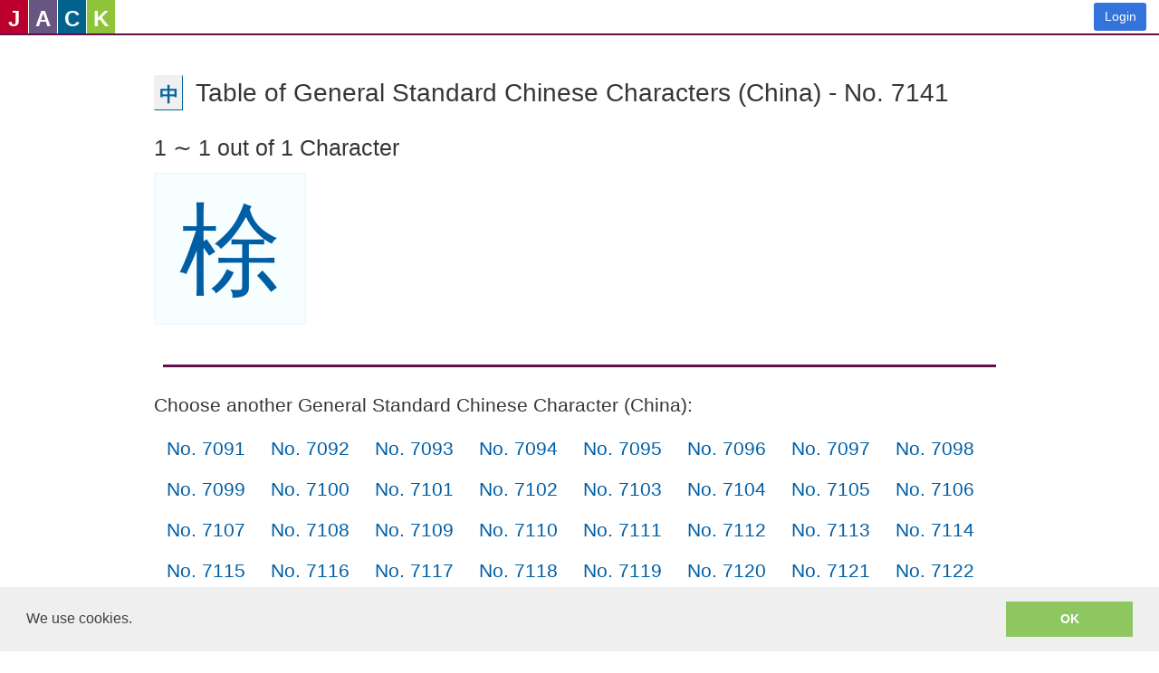

--- FILE ---
content_type: text/html; charset=utf-8
request_url: https://www.google.com/recaptcha/api2/anchor?ar=1&k=6LeO0FwUAAAAAIdsRy0XTqhqmWUTy4ggR5p0aE48&co=aHR0cHM6Ly93d3cuc2F5amFjay5jb206NDQz&hl=en&type=image&v=PoyoqOPhxBO7pBk68S4YbpHZ&theme=light&size=invisible&badge=inline&anchor-ms=20000&execute-ms=30000&cb=ojtcuzllnlv6
body_size: 49282
content:
<!DOCTYPE HTML><html dir="ltr" lang="en"><head><meta http-equiv="Content-Type" content="text/html; charset=UTF-8">
<meta http-equiv="X-UA-Compatible" content="IE=edge">
<title>reCAPTCHA</title>
<style type="text/css">
/* cyrillic-ext */
@font-face {
  font-family: 'Roboto';
  font-style: normal;
  font-weight: 400;
  font-stretch: 100%;
  src: url(//fonts.gstatic.com/s/roboto/v48/KFO7CnqEu92Fr1ME7kSn66aGLdTylUAMa3GUBHMdazTgWw.woff2) format('woff2');
  unicode-range: U+0460-052F, U+1C80-1C8A, U+20B4, U+2DE0-2DFF, U+A640-A69F, U+FE2E-FE2F;
}
/* cyrillic */
@font-face {
  font-family: 'Roboto';
  font-style: normal;
  font-weight: 400;
  font-stretch: 100%;
  src: url(//fonts.gstatic.com/s/roboto/v48/KFO7CnqEu92Fr1ME7kSn66aGLdTylUAMa3iUBHMdazTgWw.woff2) format('woff2');
  unicode-range: U+0301, U+0400-045F, U+0490-0491, U+04B0-04B1, U+2116;
}
/* greek-ext */
@font-face {
  font-family: 'Roboto';
  font-style: normal;
  font-weight: 400;
  font-stretch: 100%;
  src: url(//fonts.gstatic.com/s/roboto/v48/KFO7CnqEu92Fr1ME7kSn66aGLdTylUAMa3CUBHMdazTgWw.woff2) format('woff2');
  unicode-range: U+1F00-1FFF;
}
/* greek */
@font-face {
  font-family: 'Roboto';
  font-style: normal;
  font-weight: 400;
  font-stretch: 100%;
  src: url(//fonts.gstatic.com/s/roboto/v48/KFO7CnqEu92Fr1ME7kSn66aGLdTylUAMa3-UBHMdazTgWw.woff2) format('woff2');
  unicode-range: U+0370-0377, U+037A-037F, U+0384-038A, U+038C, U+038E-03A1, U+03A3-03FF;
}
/* math */
@font-face {
  font-family: 'Roboto';
  font-style: normal;
  font-weight: 400;
  font-stretch: 100%;
  src: url(//fonts.gstatic.com/s/roboto/v48/KFO7CnqEu92Fr1ME7kSn66aGLdTylUAMawCUBHMdazTgWw.woff2) format('woff2');
  unicode-range: U+0302-0303, U+0305, U+0307-0308, U+0310, U+0312, U+0315, U+031A, U+0326-0327, U+032C, U+032F-0330, U+0332-0333, U+0338, U+033A, U+0346, U+034D, U+0391-03A1, U+03A3-03A9, U+03B1-03C9, U+03D1, U+03D5-03D6, U+03F0-03F1, U+03F4-03F5, U+2016-2017, U+2034-2038, U+203C, U+2040, U+2043, U+2047, U+2050, U+2057, U+205F, U+2070-2071, U+2074-208E, U+2090-209C, U+20D0-20DC, U+20E1, U+20E5-20EF, U+2100-2112, U+2114-2115, U+2117-2121, U+2123-214F, U+2190, U+2192, U+2194-21AE, U+21B0-21E5, U+21F1-21F2, U+21F4-2211, U+2213-2214, U+2216-22FF, U+2308-230B, U+2310, U+2319, U+231C-2321, U+2336-237A, U+237C, U+2395, U+239B-23B7, U+23D0, U+23DC-23E1, U+2474-2475, U+25AF, U+25B3, U+25B7, U+25BD, U+25C1, U+25CA, U+25CC, U+25FB, U+266D-266F, U+27C0-27FF, U+2900-2AFF, U+2B0E-2B11, U+2B30-2B4C, U+2BFE, U+3030, U+FF5B, U+FF5D, U+1D400-1D7FF, U+1EE00-1EEFF;
}
/* symbols */
@font-face {
  font-family: 'Roboto';
  font-style: normal;
  font-weight: 400;
  font-stretch: 100%;
  src: url(//fonts.gstatic.com/s/roboto/v48/KFO7CnqEu92Fr1ME7kSn66aGLdTylUAMaxKUBHMdazTgWw.woff2) format('woff2');
  unicode-range: U+0001-000C, U+000E-001F, U+007F-009F, U+20DD-20E0, U+20E2-20E4, U+2150-218F, U+2190, U+2192, U+2194-2199, U+21AF, U+21E6-21F0, U+21F3, U+2218-2219, U+2299, U+22C4-22C6, U+2300-243F, U+2440-244A, U+2460-24FF, U+25A0-27BF, U+2800-28FF, U+2921-2922, U+2981, U+29BF, U+29EB, U+2B00-2BFF, U+4DC0-4DFF, U+FFF9-FFFB, U+10140-1018E, U+10190-1019C, U+101A0, U+101D0-101FD, U+102E0-102FB, U+10E60-10E7E, U+1D2C0-1D2D3, U+1D2E0-1D37F, U+1F000-1F0FF, U+1F100-1F1AD, U+1F1E6-1F1FF, U+1F30D-1F30F, U+1F315, U+1F31C, U+1F31E, U+1F320-1F32C, U+1F336, U+1F378, U+1F37D, U+1F382, U+1F393-1F39F, U+1F3A7-1F3A8, U+1F3AC-1F3AF, U+1F3C2, U+1F3C4-1F3C6, U+1F3CA-1F3CE, U+1F3D4-1F3E0, U+1F3ED, U+1F3F1-1F3F3, U+1F3F5-1F3F7, U+1F408, U+1F415, U+1F41F, U+1F426, U+1F43F, U+1F441-1F442, U+1F444, U+1F446-1F449, U+1F44C-1F44E, U+1F453, U+1F46A, U+1F47D, U+1F4A3, U+1F4B0, U+1F4B3, U+1F4B9, U+1F4BB, U+1F4BF, U+1F4C8-1F4CB, U+1F4D6, U+1F4DA, U+1F4DF, U+1F4E3-1F4E6, U+1F4EA-1F4ED, U+1F4F7, U+1F4F9-1F4FB, U+1F4FD-1F4FE, U+1F503, U+1F507-1F50B, U+1F50D, U+1F512-1F513, U+1F53E-1F54A, U+1F54F-1F5FA, U+1F610, U+1F650-1F67F, U+1F687, U+1F68D, U+1F691, U+1F694, U+1F698, U+1F6AD, U+1F6B2, U+1F6B9-1F6BA, U+1F6BC, U+1F6C6-1F6CF, U+1F6D3-1F6D7, U+1F6E0-1F6EA, U+1F6F0-1F6F3, U+1F6F7-1F6FC, U+1F700-1F7FF, U+1F800-1F80B, U+1F810-1F847, U+1F850-1F859, U+1F860-1F887, U+1F890-1F8AD, U+1F8B0-1F8BB, U+1F8C0-1F8C1, U+1F900-1F90B, U+1F93B, U+1F946, U+1F984, U+1F996, U+1F9E9, U+1FA00-1FA6F, U+1FA70-1FA7C, U+1FA80-1FA89, U+1FA8F-1FAC6, U+1FACE-1FADC, U+1FADF-1FAE9, U+1FAF0-1FAF8, U+1FB00-1FBFF;
}
/* vietnamese */
@font-face {
  font-family: 'Roboto';
  font-style: normal;
  font-weight: 400;
  font-stretch: 100%;
  src: url(//fonts.gstatic.com/s/roboto/v48/KFO7CnqEu92Fr1ME7kSn66aGLdTylUAMa3OUBHMdazTgWw.woff2) format('woff2');
  unicode-range: U+0102-0103, U+0110-0111, U+0128-0129, U+0168-0169, U+01A0-01A1, U+01AF-01B0, U+0300-0301, U+0303-0304, U+0308-0309, U+0323, U+0329, U+1EA0-1EF9, U+20AB;
}
/* latin-ext */
@font-face {
  font-family: 'Roboto';
  font-style: normal;
  font-weight: 400;
  font-stretch: 100%;
  src: url(//fonts.gstatic.com/s/roboto/v48/KFO7CnqEu92Fr1ME7kSn66aGLdTylUAMa3KUBHMdazTgWw.woff2) format('woff2');
  unicode-range: U+0100-02BA, U+02BD-02C5, U+02C7-02CC, U+02CE-02D7, U+02DD-02FF, U+0304, U+0308, U+0329, U+1D00-1DBF, U+1E00-1E9F, U+1EF2-1EFF, U+2020, U+20A0-20AB, U+20AD-20C0, U+2113, U+2C60-2C7F, U+A720-A7FF;
}
/* latin */
@font-face {
  font-family: 'Roboto';
  font-style: normal;
  font-weight: 400;
  font-stretch: 100%;
  src: url(//fonts.gstatic.com/s/roboto/v48/KFO7CnqEu92Fr1ME7kSn66aGLdTylUAMa3yUBHMdazQ.woff2) format('woff2');
  unicode-range: U+0000-00FF, U+0131, U+0152-0153, U+02BB-02BC, U+02C6, U+02DA, U+02DC, U+0304, U+0308, U+0329, U+2000-206F, U+20AC, U+2122, U+2191, U+2193, U+2212, U+2215, U+FEFF, U+FFFD;
}
/* cyrillic-ext */
@font-face {
  font-family: 'Roboto';
  font-style: normal;
  font-weight: 500;
  font-stretch: 100%;
  src: url(//fonts.gstatic.com/s/roboto/v48/KFO7CnqEu92Fr1ME7kSn66aGLdTylUAMa3GUBHMdazTgWw.woff2) format('woff2');
  unicode-range: U+0460-052F, U+1C80-1C8A, U+20B4, U+2DE0-2DFF, U+A640-A69F, U+FE2E-FE2F;
}
/* cyrillic */
@font-face {
  font-family: 'Roboto';
  font-style: normal;
  font-weight: 500;
  font-stretch: 100%;
  src: url(//fonts.gstatic.com/s/roboto/v48/KFO7CnqEu92Fr1ME7kSn66aGLdTylUAMa3iUBHMdazTgWw.woff2) format('woff2');
  unicode-range: U+0301, U+0400-045F, U+0490-0491, U+04B0-04B1, U+2116;
}
/* greek-ext */
@font-face {
  font-family: 'Roboto';
  font-style: normal;
  font-weight: 500;
  font-stretch: 100%;
  src: url(//fonts.gstatic.com/s/roboto/v48/KFO7CnqEu92Fr1ME7kSn66aGLdTylUAMa3CUBHMdazTgWw.woff2) format('woff2');
  unicode-range: U+1F00-1FFF;
}
/* greek */
@font-face {
  font-family: 'Roboto';
  font-style: normal;
  font-weight: 500;
  font-stretch: 100%;
  src: url(//fonts.gstatic.com/s/roboto/v48/KFO7CnqEu92Fr1ME7kSn66aGLdTylUAMa3-UBHMdazTgWw.woff2) format('woff2');
  unicode-range: U+0370-0377, U+037A-037F, U+0384-038A, U+038C, U+038E-03A1, U+03A3-03FF;
}
/* math */
@font-face {
  font-family: 'Roboto';
  font-style: normal;
  font-weight: 500;
  font-stretch: 100%;
  src: url(//fonts.gstatic.com/s/roboto/v48/KFO7CnqEu92Fr1ME7kSn66aGLdTylUAMawCUBHMdazTgWw.woff2) format('woff2');
  unicode-range: U+0302-0303, U+0305, U+0307-0308, U+0310, U+0312, U+0315, U+031A, U+0326-0327, U+032C, U+032F-0330, U+0332-0333, U+0338, U+033A, U+0346, U+034D, U+0391-03A1, U+03A3-03A9, U+03B1-03C9, U+03D1, U+03D5-03D6, U+03F0-03F1, U+03F4-03F5, U+2016-2017, U+2034-2038, U+203C, U+2040, U+2043, U+2047, U+2050, U+2057, U+205F, U+2070-2071, U+2074-208E, U+2090-209C, U+20D0-20DC, U+20E1, U+20E5-20EF, U+2100-2112, U+2114-2115, U+2117-2121, U+2123-214F, U+2190, U+2192, U+2194-21AE, U+21B0-21E5, U+21F1-21F2, U+21F4-2211, U+2213-2214, U+2216-22FF, U+2308-230B, U+2310, U+2319, U+231C-2321, U+2336-237A, U+237C, U+2395, U+239B-23B7, U+23D0, U+23DC-23E1, U+2474-2475, U+25AF, U+25B3, U+25B7, U+25BD, U+25C1, U+25CA, U+25CC, U+25FB, U+266D-266F, U+27C0-27FF, U+2900-2AFF, U+2B0E-2B11, U+2B30-2B4C, U+2BFE, U+3030, U+FF5B, U+FF5D, U+1D400-1D7FF, U+1EE00-1EEFF;
}
/* symbols */
@font-face {
  font-family: 'Roboto';
  font-style: normal;
  font-weight: 500;
  font-stretch: 100%;
  src: url(//fonts.gstatic.com/s/roboto/v48/KFO7CnqEu92Fr1ME7kSn66aGLdTylUAMaxKUBHMdazTgWw.woff2) format('woff2');
  unicode-range: U+0001-000C, U+000E-001F, U+007F-009F, U+20DD-20E0, U+20E2-20E4, U+2150-218F, U+2190, U+2192, U+2194-2199, U+21AF, U+21E6-21F0, U+21F3, U+2218-2219, U+2299, U+22C4-22C6, U+2300-243F, U+2440-244A, U+2460-24FF, U+25A0-27BF, U+2800-28FF, U+2921-2922, U+2981, U+29BF, U+29EB, U+2B00-2BFF, U+4DC0-4DFF, U+FFF9-FFFB, U+10140-1018E, U+10190-1019C, U+101A0, U+101D0-101FD, U+102E0-102FB, U+10E60-10E7E, U+1D2C0-1D2D3, U+1D2E0-1D37F, U+1F000-1F0FF, U+1F100-1F1AD, U+1F1E6-1F1FF, U+1F30D-1F30F, U+1F315, U+1F31C, U+1F31E, U+1F320-1F32C, U+1F336, U+1F378, U+1F37D, U+1F382, U+1F393-1F39F, U+1F3A7-1F3A8, U+1F3AC-1F3AF, U+1F3C2, U+1F3C4-1F3C6, U+1F3CA-1F3CE, U+1F3D4-1F3E0, U+1F3ED, U+1F3F1-1F3F3, U+1F3F5-1F3F7, U+1F408, U+1F415, U+1F41F, U+1F426, U+1F43F, U+1F441-1F442, U+1F444, U+1F446-1F449, U+1F44C-1F44E, U+1F453, U+1F46A, U+1F47D, U+1F4A3, U+1F4B0, U+1F4B3, U+1F4B9, U+1F4BB, U+1F4BF, U+1F4C8-1F4CB, U+1F4D6, U+1F4DA, U+1F4DF, U+1F4E3-1F4E6, U+1F4EA-1F4ED, U+1F4F7, U+1F4F9-1F4FB, U+1F4FD-1F4FE, U+1F503, U+1F507-1F50B, U+1F50D, U+1F512-1F513, U+1F53E-1F54A, U+1F54F-1F5FA, U+1F610, U+1F650-1F67F, U+1F687, U+1F68D, U+1F691, U+1F694, U+1F698, U+1F6AD, U+1F6B2, U+1F6B9-1F6BA, U+1F6BC, U+1F6C6-1F6CF, U+1F6D3-1F6D7, U+1F6E0-1F6EA, U+1F6F0-1F6F3, U+1F6F7-1F6FC, U+1F700-1F7FF, U+1F800-1F80B, U+1F810-1F847, U+1F850-1F859, U+1F860-1F887, U+1F890-1F8AD, U+1F8B0-1F8BB, U+1F8C0-1F8C1, U+1F900-1F90B, U+1F93B, U+1F946, U+1F984, U+1F996, U+1F9E9, U+1FA00-1FA6F, U+1FA70-1FA7C, U+1FA80-1FA89, U+1FA8F-1FAC6, U+1FACE-1FADC, U+1FADF-1FAE9, U+1FAF0-1FAF8, U+1FB00-1FBFF;
}
/* vietnamese */
@font-face {
  font-family: 'Roboto';
  font-style: normal;
  font-weight: 500;
  font-stretch: 100%;
  src: url(//fonts.gstatic.com/s/roboto/v48/KFO7CnqEu92Fr1ME7kSn66aGLdTylUAMa3OUBHMdazTgWw.woff2) format('woff2');
  unicode-range: U+0102-0103, U+0110-0111, U+0128-0129, U+0168-0169, U+01A0-01A1, U+01AF-01B0, U+0300-0301, U+0303-0304, U+0308-0309, U+0323, U+0329, U+1EA0-1EF9, U+20AB;
}
/* latin-ext */
@font-face {
  font-family: 'Roboto';
  font-style: normal;
  font-weight: 500;
  font-stretch: 100%;
  src: url(//fonts.gstatic.com/s/roboto/v48/KFO7CnqEu92Fr1ME7kSn66aGLdTylUAMa3KUBHMdazTgWw.woff2) format('woff2');
  unicode-range: U+0100-02BA, U+02BD-02C5, U+02C7-02CC, U+02CE-02D7, U+02DD-02FF, U+0304, U+0308, U+0329, U+1D00-1DBF, U+1E00-1E9F, U+1EF2-1EFF, U+2020, U+20A0-20AB, U+20AD-20C0, U+2113, U+2C60-2C7F, U+A720-A7FF;
}
/* latin */
@font-face {
  font-family: 'Roboto';
  font-style: normal;
  font-weight: 500;
  font-stretch: 100%;
  src: url(//fonts.gstatic.com/s/roboto/v48/KFO7CnqEu92Fr1ME7kSn66aGLdTylUAMa3yUBHMdazQ.woff2) format('woff2');
  unicode-range: U+0000-00FF, U+0131, U+0152-0153, U+02BB-02BC, U+02C6, U+02DA, U+02DC, U+0304, U+0308, U+0329, U+2000-206F, U+20AC, U+2122, U+2191, U+2193, U+2212, U+2215, U+FEFF, U+FFFD;
}
/* cyrillic-ext */
@font-face {
  font-family: 'Roboto';
  font-style: normal;
  font-weight: 900;
  font-stretch: 100%;
  src: url(//fonts.gstatic.com/s/roboto/v48/KFO7CnqEu92Fr1ME7kSn66aGLdTylUAMa3GUBHMdazTgWw.woff2) format('woff2');
  unicode-range: U+0460-052F, U+1C80-1C8A, U+20B4, U+2DE0-2DFF, U+A640-A69F, U+FE2E-FE2F;
}
/* cyrillic */
@font-face {
  font-family: 'Roboto';
  font-style: normal;
  font-weight: 900;
  font-stretch: 100%;
  src: url(//fonts.gstatic.com/s/roboto/v48/KFO7CnqEu92Fr1ME7kSn66aGLdTylUAMa3iUBHMdazTgWw.woff2) format('woff2');
  unicode-range: U+0301, U+0400-045F, U+0490-0491, U+04B0-04B1, U+2116;
}
/* greek-ext */
@font-face {
  font-family: 'Roboto';
  font-style: normal;
  font-weight: 900;
  font-stretch: 100%;
  src: url(//fonts.gstatic.com/s/roboto/v48/KFO7CnqEu92Fr1ME7kSn66aGLdTylUAMa3CUBHMdazTgWw.woff2) format('woff2');
  unicode-range: U+1F00-1FFF;
}
/* greek */
@font-face {
  font-family: 'Roboto';
  font-style: normal;
  font-weight: 900;
  font-stretch: 100%;
  src: url(//fonts.gstatic.com/s/roboto/v48/KFO7CnqEu92Fr1ME7kSn66aGLdTylUAMa3-UBHMdazTgWw.woff2) format('woff2');
  unicode-range: U+0370-0377, U+037A-037F, U+0384-038A, U+038C, U+038E-03A1, U+03A3-03FF;
}
/* math */
@font-face {
  font-family: 'Roboto';
  font-style: normal;
  font-weight: 900;
  font-stretch: 100%;
  src: url(//fonts.gstatic.com/s/roboto/v48/KFO7CnqEu92Fr1ME7kSn66aGLdTylUAMawCUBHMdazTgWw.woff2) format('woff2');
  unicode-range: U+0302-0303, U+0305, U+0307-0308, U+0310, U+0312, U+0315, U+031A, U+0326-0327, U+032C, U+032F-0330, U+0332-0333, U+0338, U+033A, U+0346, U+034D, U+0391-03A1, U+03A3-03A9, U+03B1-03C9, U+03D1, U+03D5-03D6, U+03F0-03F1, U+03F4-03F5, U+2016-2017, U+2034-2038, U+203C, U+2040, U+2043, U+2047, U+2050, U+2057, U+205F, U+2070-2071, U+2074-208E, U+2090-209C, U+20D0-20DC, U+20E1, U+20E5-20EF, U+2100-2112, U+2114-2115, U+2117-2121, U+2123-214F, U+2190, U+2192, U+2194-21AE, U+21B0-21E5, U+21F1-21F2, U+21F4-2211, U+2213-2214, U+2216-22FF, U+2308-230B, U+2310, U+2319, U+231C-2321, U+2336-237A, U+237C, U+2395, U+239B-23B7, U+23D0, U+23DC-23E1, U+2474-2475, U+25AF, U+25B3, U+25B7, U+25BD, U+25C1, U+25CA, U+25CC, U+25FB, U+266D-266F, U+27C0-27FF, U+2900-2AFF, U+2B0E-2B11, U+2B30-2B4C, U+2BFE, U+3030, U+FF5B, U+FF5D, U+1D400-1D7FF, U+1EE00-1EEFF;
}
/* symbols */
@font-face {
  font-family: 'Roboto';
  font-style: normal;
  font-weight: 900;
  font-stretch: 100%;
  src: url(//fonts.gstatic.com/s/roboto/v48/KFO7CnqEu92Fr1ME7kSn66aGLdTylUAMaxKUBHMdazTgWw.woff2) format('woff2');
  unicode-range: U+0001-000C, U+000E-001F, U+007F-009F, U+20DD-20E0, U+20E2-20E4, U+2150-218F, U+2190, U+2192, U+2194-2199, U+21AF, U+21E6-21F0, U+21F3, U+2218-2219, U+2299, U+22C4-22C6, U+2300-243F, U+2440-244A, U+2460-24FF, U+25A0-27BF, U+2800-28FF, U+2921-2922, U+2981, U+29BF, U+29EB, U+2B00-2BFF, U+4DC0-4DFF, U+FFF9-FFFB, U+10140-1018E, U+10190-1019C, U+101A0, U+101D0-101FD, U+102E0-102FB, U+10E60-10E7E, U+1D2C0-1D2D3, U+1D2E0-1D37F, U+1F000-1F0FF, U+1F100-1F1AD, U+1F1E6-1F1FF, U+1F30D-1F30F, U+1F315, U+1F31C, U+1F31E, U+1F320-1F32C, U+1F336, U+1F378, U+1F37D, U+1F382, U+1F393-1F39F, U+1F3A7-1F3A8, U+1F3AC-1F3AF, U+1F3C2, U+1F3C4-1F3C6, U+1F3CA-1F3CE, U+1F3D4-1F3E0, U+1F3ED, U+1F3F1-1F3F3, U+1F3F5-1F3F7, U+1F408, U+1F415, U+1F41F, U+1F426, U+1F43F, U+1F441-1F442, U+1F444, U+1F446-1F449, U+1F44C-1F44E, U+1F453, U+1F46A, U+1F47D, U+1F4A3, U+1F4B0, U+1F4B3, U+1F4B9, U+1F4BB, U+1F4BF, U+1F4C8-1F4CB, U+1F4D6, U+1F4DA, U+1F4DF, U+1F4E3-1F4E6, U+1F4EA-1F4ED, U+1F4F7, U+1F4F9-1F4FB, U+1F4FD-1F4FE, U+1F503, U+1F507-1F50B, U+1F50D, U+1F512-1F513, U+1F53E-1F54A, U+1F54F-1F5FA, U+1F610, U+1F650-1F67F, U+1F687, U+1F68D, U+1F691, U+1F694, U+1F698, U+1F6AD, U+1F6B2, U+1F6B9-1F6BA, U+1F6BC, U+1F6C6-1F6CF, U+1F6D3-1F6D7, U+1F6E0-1F6EA, U+1F6F0-1F6F3, U+1F6F7-1F6FC, U+1F700-1F7FF, U+1F800-1F80B, U+1F810-1F847, U+1F850-1F859, U+1F860-1F887, U+1F890-1F8AD, U+1F8B0-1F8BB, U+1F8C0-1F8C1, U+1F900-1F90B, U+1F93B, U+1F946, U+1F984, U+1F996, U+1F9E9, U+1FA00-1FA6F, U+1FA70-1FA7C, U+1FA80-1FA89, U+1FA8F-1FAC6, U+1FACE-1FADC, U+1FADF-1FAE9, U+1FAF0-1FAF8, U+1FB00-1FBFF;
}
/* vietnamese */
@font-face {
  font-family: 'Roboto';
  font-style: normal;
  font-weight: 900;
  font-stretch: 100%;
  src: url(//fonts.gstatic.com/s/roboto/v48/KFO7CnqEu92Fr1ME7kSn66aGLdTylUAMa3OUBHMdazTgWw.woff2) format('woff2');
  unicode-range: U+0102-0103, U+0110-0111, U+0128-0129, U+0168-0169, U+01A0-01A1, U+01AF-01B0, U+0300-0301, U+0303-0304, U+0308-0309, U+0323, U+0329, U+1EA0-1EF9, U+20AB;
}
/* latin-ext */
@font-face {
  font-family: 'Roboto';
  font-style: normal;
  font-weight: 900;
  font-stretch: 100%;
  src: url(//fonts.gstatic.com/s/roboto/v48/KFO7CnqEu92Fr1ME7kSn66aGLdTylUAMa3KUBHMdazTgWw.woff2) format('woff2');
  unicode-range: U+0100-02BA, U+02BD-02C5, U+02C7-02CC, U+02CE-02D7, U+02DD-02FF, U+0304, U+0308, U+0329, U+1D00-1DBF, U+1E00-1E9F, U+1EF2-1EFF, U+2020, U+20A0-20AB, U+20AD-20C0, U+2113, U+2C60-2C7F, U+A720-A7FF;
}
/* latin */
@font-face {
  font-family: 'Roboto';
  font-style: normal;
  font-weight: 900;
  font-stretch: 100%;
  src: url(//fonts.gstatic.com/s/roboto/v48/KFO7CnqEu92Fr1ME7kSn66aGLdTylUAMa3yUBHMdazQ.woff2) format('woff2');
  unicode-range: U+0000-00FF, U+0131, U+0152-0153, U+02BB-02BC, U+02C6, U+02DA, U+02DC, U+0304, U+0308, U+0329, U+2000-206F, U+20AC, U+2122, U+2191, U+2193, U+2212, U+2215, U+FEFF, U+FFFD;
}

</style>
<link rel="stylesheet" type="text/css" href="https://www.gstatic.com/recaptcha/releases/PoyoqOPhxBO7pBk68S4YbpHZ/styles__ltr.css">
<script nonce="_kyyysF6KmGjEBKBE51Dtg" type="text/javascript">window['__recaptcha_api'] = 'https://www.google.com/recaptcha/api2/';</script>
<script type="text/javascript" src="https://www.gstatic.com/recaptcha/releases/PoyoqOPhxBO7pBk68S4YbpHZ/recaptcha__en.js" nonce="_kyyysF6KmGjEBKBE51Dtg">
      
    </script></head>
<body><div id="rc-anchor-alert" class="rc-anchor-alert"></div>
<input type="hidden" id="recaptcha-token" value="[base64]">
<script type="text/javascript" nonce="_kyyysF6KmGjEBKBE51Dtg">
      recaptcha.anchor.Main.init("[\x22ainput\x22,[\x22bgdata\x22,\x22\x22,\[base64]/[base64]/[base64]/ZyhXLGgpOnEoW04sMjEsbF0sVywwKSxoKSxmYWxzZSxmYWxzZSl9Y2F0Y2goayl7RygzNTgsVyk/[base64]/[base64]/[base64]/[base64]/[base64]/[base64]/[base64]/bmV3IEJbT10oRFswXSk6dz09Mj9uZXcgQltPXShEWzBdLERbMV0pOnc9PTM/bmV3IEJbT10oRFswXSxEWzFdLERbMl0pOnc9PTQ/[base64]/[base64]/[base64]/[base64]/[base64]\\u003d\x22,\[base64]\x22,\x22w4HDlcOQw4tQHBfCqTnDlyNtw44/Sm7CsHzCo8K1w4N+GFYUw6fCrcKnw6HClMKeHgIsw5oFwqZ1HzFvT8KYWCDDs8O1w7/CgMKSwoLDgsOUwp7CpTvCmMOGCiLChDIJFndXwr/DhcO5MsKYCMKjBX/DoMKqw6sRSMKRHnt7XcKmUcK3cirCmWDDo8O5wpXDjcOAQ8OEwo7DuMKOw67Dl0Edw6INw7AqI349RhpJwobDsWDCkF/ChBLDrALDlXnDvBTDicOOw5I7P1bCkU9jGMO2wr4ZwpLDucKTwoYhw6seN8OcMcKuwrpZCsK8wpDCp8K5w5Jhw4F6w7gGwoZBJsOhwoJEMyXCs1cLw6DDtAzCv8OhwpU6GVvCvDZ7wp96wrMuKMORYMOewoU7w5Zhw6FKwo59VVLDpCXChT/DrGZGw5HDucKHU8OGw53DpcKrwqLDvsKxwpLDtcK4w7LDscOYHUtqa0ZTwrDCjhpWdsKdMMOfPMKDwpEvwpzDvSxBwr8Swo1gwrpwaU0rw4gCbXYvFMKQH8OkMlMXw7/DpMOLw5rDth4aWMOQUgfCrsOEHcKhTk3CrsO/wr4MNMOjZ8Kww7IlfcOOf8KWw5Uuw59NworDjcOowqPClSnDucKZw6lsKsK8FMKdacKjTXnDlcOQZBVAeQkZw4FAwp3DhcOywqcmw57Cnz8Qw6rCscOmwojDl8OSwo/Cs8KwMcKnBMKoR1wETMOREMKgEMKsw4IvwrBzaBs1f8KWw7wtfcOUw6DDocOcw4M5IjvCgMOhEMOjwqnDoHnDlAkIwo80woJ+wqoxDcO2XcKyw4Q6Xm/DjXfCu3rClMOkSzdEYy8Tw5fDv11qJcK5woBUwoMZwo/DnmfDh8OsI8KOR8KVK8OWwos9wogMdHsWCm5lwpEZw5QBw7MfagHDgcKPS8O5w5hmwovCicK1w6bCjnxEwpvCucKjKMKWwqXCvcK/B2XCi1DDh8KgwqHDvsKzY8OLESzCtcK9wo7DvijChcO/PyrCoMKbf30mw6E+w5PDl2DDvVLDjsK8w6QOGVLDl3vDrcKtW8OeS8OlacOdfCDDvWxywpJ9W8OcFD97YgR+wrDCgsKWIXvDn8Ouw63DgsOUVVM7RTrDhsOsWMORUzEaCmRqwofCiCVew7TDqsO4PxY4w7PCpcKzwqxNw7sZw4fCtVR3w6ImBipGw4jDq8KZwoXCkF/DhR9MYMKlKMOqwqTDtsOjw7Q9AXV3dB8dc8OTV8KCE8OSFFTCu8KiecK2GMKewobDkzzCoh4/XVMgw57DjMOjCwDCssKyME7ClsKtUwnDogjDgX/DvSrCosKqw7saw7rCnWRnbm/Ds8OCYsKvwrpOak/CssKqCjc/wqs6KRsgCkkWw4fCosOswrVXwpjClcOgNcObDMKeODPDn8KAMsOdF8Orw7pgVhbCu8O7FMObGMKowqJxIil2wpbDiEkjJMOSwrDDmMKiwoRvw6XCvDR+DQRnMsKoHMK2w7ofwq9bfMK8ZGgrwqzCulLDhULCjMK/w6/CvcKuwrdSw7FILMOTwp/Cv8K0X0rCmxNkwoXDkGtQw4MhXsOMXMKXKQQxw6F7RsO8wpjCqsKNHsOTBsO4woprYXvCpMKoOMOaUMKPBloHwqZjw4QBbsO3wrrCnMOmw7VdUsK0ZRguw6cwwpLCqVLDvMK5w6xswoPDlsK4BcKHK8KoQjRWwo57Di/Di8KDUmhgw5DCgMKnRMOpChjCpV/Coj4ZecKOd8OjZMO+JcO+cMOpG8KOw57Cgi/DmEHCiMKUXEvCvXXCkMKYRsKBwrzDvsOWw7VQw7LCvGMFHUnCr8Knw67DqQHDpMKawqkzAcOMK8OrbsKow7VZw7PDmzfDrnrCr0vDry7DrS7Dk8OkwoJ9w4rCo8Kfw6Z3wpxPwp0NwrMjw4LDo8KkWC/Dph7CsxnCoMOgZMOtb8K6IsO+RcOgGMKKGA5WQw/CscOzQcO0wo4kGDAFL8OIwqRiDcOlC8OqS8K3wo3Ck8Kowp8eTsOiKgnCsxfDuVfDsEjCmGsYwqcAaSYfdMKCwpvDrmXDvgcVwo3ChG3Du8OKX8OBwrQzwq/DvMKFwpIxwpTCl8KhwpYAwos1wpjDr8KDw5rChS3ChEnCu8OXLjHDjcKgV8OdwrPCgQvDicKgw7cOecKyw69KBcObLsO4wqoaNsOTwrHDs8ODBwXCrlnDoUM5wqsNXg9GKz3CrH/DoMOtJx8Vw5cjwpN7w4bDlMK6w480CcKHw7R8wosYwrfCtzzDpWrDrcKtw7vDrXLCrcOKwozCrnfCksOrDcKaPgTDnxrDkVfCrsOiAF5jwrvDjMO0w6RgehZcwqvDl2DDg8KfY2fCisOEw7/Do8KcwpDCjsK8w6ggwoHCo1nCshXCulLDkcKAMhjDosO/BsOWbMOHEUtFwozCkF/[base64]/[base64]/CWI3BcOAw4PDuiTCmUVefQbDgMOSUsO3wpzDscKCw4bCiMKGw47ClyB/wqN2HsOzYMOEw4HDgkYjwqZnYsKyMsKAw7fDqsOWw4dzP8KHwpI3OMO9aydaw7/[base64]/JXnDilXDvibDrsOUbF1vMGxyOMOEwrvDowUOfE5vwpDCgMO7YcKqwqEZMcOuE3JOCnPCocO9ARzCs2RUZ8K3wqTChcKgCMKoP8OhFwbDhMOWwpHDty/DkEM+UsKjw7rCrsOXw74Zwpsiw4vCh3LDmhxqCsOCwqvCuMKkDSxbWMKzw7xTwozDtnvCmMKmCmUTw5R4wpVBVMOEYgocR8OOTMOkw5vCvTpvwq9ww7zDg0IzwoAhw6/[base64]/CosKHKsKKdQlXwoDClcKDw6lYwrbCp1DDvwoTKMKbwq49QT4CRsOQacKUwqPCicKiwrzDi8Ouw7dqwpPDtsOdGsOOU8O1ZB/Dt8ONwrNFw6YHwog2GxjCvjbCrC9TP8OfHFbDrcKiEsKxTVjCmMOvHMOGHHjDnMO6dyLDtxPDrMOIVMKtHB/ChsKeQks1bW9VQMOObj0ew7dLVMKmw6Jmw6/CnWcwwrjCicKMwoPDksKxPcK7XCgWFw0KVyPDl8OgJmcMDcKiVF3CkMKLw6DDikgOwqXCucOTQwkqw64DFcKwV8KETBXCpMKHwqwRHl/Cg8OnMsKww5khwonCh0rCtxnCiyZRw45Aw7/DhMOfw482FFTCjMOxwobDuRJWw5XDpMKXI8Krw5vDpkzDvcOlwpDCiMKwwqPDkcKBw6vDiU/Dt8Oqw692RTdBwqHCscO6w4fDvzASNBjCjn4TY8K8NcOqw47DnsK2wq1UwocSDsOYKBDClyfDsX/CqcKMHMOOw4ZgLMOFGMOkwpjCn8OfAsOAY8KSw7bCrWI+C8KTaSjDrE/Dh1fDh14Iw54UR3rDj8KEw4rDgcOpJsKqJMKZZMKtTsOrB2N7w48bREANw5/CpsKUCRPDlcKIMMOtwocQwrMOccO3wr7Cv8KxC8OxCHzDncKWABRKSk3DvWsSw7UowrrDqcKGQ8K6asK0wrEIwrITHVdPByvCvMOIwrPDl8KJQWtuDMOVOCYhw4dpB0h/F8OCY8OILi7Coz7ClilfwrLCp0jDvTjCtHxUwpxTSRkAC8O7cMKdLT9zIjlRMsOBwqvDmRnDpcOlw6TDqXjCjMK0wrcoXHDCjMKbV8KjXHgsw7JCw5LChMKdw5TCosK2w6RUUsOaw45udsO/J0NlazDCjlLCmjHDssKLwrnCicKGwo/[base64]/Ct2dCMTbDg8Kze8OXwprCqMKZwoBMCWnDgsKOw57CssKieMKKKFrCrS1Ew6Bsw7LCgsKQwoLDpcKtWsKhw4Biwr8mw5TCgcO7eUhBX2gfwqYgwpklwoHCv8KMw5/DoS3Do2LDg8KJC0XCv8OWX8KPVcKoW8KeRjvDocOMwqIlwp3CiUNCNQfDgsKkw5QjCsKdRA/CrzLDqTscwqJ6HHFBw6kyW8OUMkPCnDXCl8Oew6l7wrY4w5rCgSrDvcKQwqU8wopowqgQwpRrZnnCrMKlwqUDPcKTecOGwpZfWiN2CRsHXcK7w70lw7bDnloJwprDg0gFT8OiIsKtUMKscMKpw4xkFMO5w7QYwo/Du3l8wq8gGMKTwok2OTJUwr8wJW7DjTRCwrVXEMO8wq7ChMKZRGt2w5V/[base64]/CvMOJwpshw4RUC8OsTzLCnsOcw4/DgMOBGUbDp8O0wphdwpZ5NHZCIsOMUydIwqjChMOfQC0aWlh1EsKMbMOUBgzCtjY0QsKyFMOOQH8ww47DkcKRacOaw6pnWgTDpkFTQ1vDgcO7w63DiBvCsT/Dh3rCpsOzNRNbUMKJQydHw44Awr3ClcK9H8KFbcK1FwRdwq3Dp1EiOMOQw7jCjMKeNMK9w4vDksOxaWoDYsO6AsOAwqXCk0jDkMKXXUTCnsOITS/DqsOVagtuwqlBwo99woHCnl/CrMO1w44zYMKVNsOTKcKzf8OyW8KFZMKQIcKJwoY5wqETwpw7wqBUX8KUZGLCkcKScXUdQxg1AMOmS8KTNMKJwr9EEWzCl37CnkHDgcOowp9FHB7DusKuw6DCj8OVwpTCs8KMw5lUdsKmEjYjwrzCjsOpbzHClV9DZ8KCPW7DnsK/woRlCsK9wow9w63CgMO3D0sww4jCpcO6F0c0w43DkQTDimzDlsOeC8K2CycVw73DqiHDriHDozJkw49uNsOcw6rDpxJEwqN3woIvZ8O6wpo2PwHDribCi8OiwpFBH8Klw6tfwq9EwoFgw7t+wqQyw43CucKKE3/Ct15kwqY2wr/CvEfDvU0hw41UwrAmw5N1wobCvC8nYMKnQMOqw63CusK0w6hiwqXCp8OWwo3Dplwywrouw5HDviDCoFLDtVvCrSPDk8Osw6zDrMOyRXkYwogrwrrCnEPCgsK8wrjDkRpBKAHDosOnY2ADHMKaagkSwovDg2HDjMKMT2vDvMOHL8Oawo/CpMOLw6jCjsKcwo/CpBdEwoN9MMO2w70awq4nwoXCvATDvsO7cCHCm8O2dWvDmMOvcmZnEcOXT8KrwqrCosOww4bDuk4JNHHDocKkwrVBwpXDmE/Cj8K+w7DCp8KtwqwuwqbDp8KfSQTDhyQDFifDunFDw5wHZUvDgxjDvsK7Q2fCp8KMwqwccjl/X8KLI8KLw7bCisKhwrXCkhZfdkrDk8O1fsKYw5F7dn3Cg8Kpwr7Dvho3ABbDocOBAsKNwojDjy1rwp15wqvChsOBdMOww4HCpBrCuR4Fw6zDqCJLw4fDh8KSw6bCi8OvRMKAw4HCj0TCtlHCsG99wp/Dj3TCtMK3A3sDHcODw5/Dmwc9OBrDk8ORNMKAw6XDs3XDuMKvF8OdAUpnYMO1cMOOQgc8RsOSBsK2wrHCusKBw4/DgRNAw4MGw63DpMOrCsKpDcKaHcOINsO0WcKKwq7DtkHCkDDDojRQesK8w6TCksKlwoHDh8K5IcOIwp3DuRAeJCTDhQLDiT9hO8Kgw6DDiSvDsmYaLMOOwrhJwrFGVzvCiHMXSMOPw5jCmsK9w6R6csOCHMKiw4kiwo8EwqHDk8Kwwq4DWxPCpMKmwo9Tw4MdN8K/TMKBw4vDvikbbcOcKcKgw7TCgsOxWSNIw6/CnBvDqwXCsBEgMFc7VDrDnMOvFSATwoXDqmHDnGjCkMKewqnDk8OuUTTClk/CuBtzalvDtl/CkD7CksK1HFXDhcK5w7/DqH5ww6hYw63ClQzChMKMGsOjw7vDvMO7w77CtwpiwrnDvQJpwoTCmcOfwo3Cgmd3w6DCj23CucOoK8KawpHCg0Mxw7hjZEbCuMKEwoYswpN/VU1Pw7LDtGd/wr9nwofDhlcvODA+w4sYw4/[base64]/UMKHwrN3w6TCjcKDw7Nzw4t7AMKmw4DCu3XDgj1Kw5XCpcOuHMK3woc3UkrCpBnDqsKKE8OxP8KaBw/Cu3oqH8Klwr/DoMOrwottw4PCuMK4e8OgPXVBB8KgFnVWRWHCmcKpw5o3wonDvQPDsMKgYsKpw5s8V8KEw43CqMKyZyjDmmXCicKyKcOow6TCqkPCiDYRHsOiAsK5wr/Dkx7DtMKYw5bCoMKqwokmISLCvsOoBnUoT8KHwq8fw5I/wrbDvXR4wrkCwrnDvQQRcnUZHVDCmMO3O8KVcQBcw7tzR8OzwqQcEsKGwqY/w4/[base64]/w7TDs8OeYcOVw7ZGBA7CrcOsJzQ7w4peWcKtwpPDljzCkmfCsMOqOU/DgsORw6nCp8O8TUrCs8O+w4AiRFrDmsKOwr5tw4fDk0smE0nDnwLDo8O3LjTDlMK0A1cnHsOPHcOaecOvw5Bbw6nCsxkqA8K1MsODJ8KsW8O6RxLCqk/CrGHDgsKKBMOqYsKfw4JNTMOTa8O5wr4MwoIYIQklZMOVKm3CqcKPw6fCuMKuw6zDp8OwE8KiRMO0XMO3M8OnwohQwrzClTPCsGBvbnnCqcKUS0fDozAuWmLDgE0NwoxWJMK+S1LCiShkwrMHwrXCojnDj8K/w612w5gEw7IiSTzDl8OywqMdBl1zwq7Dsi/CpcOyc8OyO8O0w4HClxheRC9NT2rDlUDDr3vDoGvDhw9vTw5icsKlA2bDmWTCiWjDtcKjw6PDssKvCMKGw6M0NMOwa8O5wrXCg3jCkEhLIMOCwpkVBj9teWAQGMO4QULDhcOkw7UYw5hfwp1BBnbCmC7Ck8O7wo/CvH5UwpLCjQNjwp7DtBrDuFN8DznCjcKWwqjClsOnw7x6wqzCjzPClsOnw7LClWbCjATCscOWURYzE8OhwoUbwofCnEcMw7FEwrYkEcOGw6g/bSDChcKewo87wrsMS8KfFcKFwqVgwpUlw4l0w4LCkw7Ds8OpaVLDgz5Kw5TDhMOLw75YVifDksKmwqFpw5RdXjzChUJxw5/Dk1xRwrU+w6zCuAvDuMKAIQI/wpcKwr5wb8KSw4sKwo3Dv8OxBTc/LGEsGHULMwLCucOTY2I1w4/DocOdwpXDhsO8w5k4wr/[base64]/csKfLTnDhE4+FUQoCHTCgMOLwobDucKpwrLDjsOHRsKGencGw7bCs05TwrcWasKiXV/CqMKawrHCpcO3w6DDssOMLMK2RcOVw5zChiXCjMKgw7B0RkJ2wozDrsOXacOxFsKTEMK9wphnHGY4YAUGa2DDskvDpHrCuMKZwp/CkmfDgMO0HsKLX8ORPjIJwpoiBF8pwqU+wpPCvcOTwrZyEFzDl8KjwrfCnlnDpcOJwppMQsO6wp4zD8OOfmLDujFjw7BeTELCpQLDjDTCocKvIsK0CzTDgMOGwrHDuGRzw6rCs8KBwrPClsO5V8KtBEtxH8K4wqJILy/Cp3nCql7DlcOJMVgewrlSYxNFY8Kiw4/CmsKpdh/DlTBwTgwQZ3nDnxZVF2fCrQvDrjZ/QWPCj8OsworDjMKqwqHCjkMqw6bCicKKwrkLQMO/[base64]/DoAHDp8KeG8OIw65owoI4wrjDoMOMw5XDn37ChcKEH8Kewo7DlMK9RsKkw6AIw4IYw6dvFMO3wqFrwq0zcn3ChXvDkcOWeMOow57DtW7CvA9RbETDnMOqw7DCvcKKw7zCm8O2wqfDgTXCmmknwotow6nDt8KtwqXDncOswpbCrlbDoMKaMktmbC1nw6jDuS/DjcKRasK8LsK4w5nDlMOLE8K4w4vCuQrDhMO2Q8OBETbDuHgwwqtvwptVVcOAwr7CoTUDwrgKEW5twpzCsUTDvsK/YcOHw6nDmx8sYAPDhjNKdE7Dg1V5w7Q5bsODw7BUbMKfwowowrEkHcOgAcKzw6LDo8KGwpQAPCrDpmfCuVMkY3Azw6sAwqrCgsOGw6E/RcOMw5bCrCjCqQzDolrCtcKMwodow7bDhcOCb8OHTMKUwrE/w7wQNgnDqMO+wr/Ck8OWT2TDpcK/worDqjY3wrEaw7A5w4xRDCpPw67DrcK0fydNw7pTSxRfGcKDdcOFwpgWanTDlcOEe3bCnmk8acOXenPDk8ONRMK/EhQ0QmTDnsKSbVhOw5PCkhfCvMONAx/CusKvU3t6w64AwqIZw6BXw5Vxa8O8H3jDlsKYZsO/K3EYworDlBDDjMOGw5BZwo00fMOyw5p9w7BLwobDtMOowrBoH31vwqjDnsK8fsK2ZwLCgyh3wrzCnsKZw6kdE110w5XDvcOSUhxaw7PCvsKpQMO9w6/DnmQlcHjCpMOOU8K+wpDCpgDDksKmwrfCrcOrG0VddsOBwqEswpvDhcK0wpvCvSbDs8KKwrAwK8KEwqx5Q8KowpJyJMKwA8KHw71sNsKyCcOEwo7Dm3AOw6pFwogZwqsDOsOZw7BKw4Ywwq9Cwp/CncObwrhEO2/DgMKNw6oLUMKkw6QAwrsvw5PCiWbCmUNrwojCicOJw6J8w4lHLcKdGMKjw4/[base64]/DucOLwrUMWD8ICX/CvMKowowyV8OPYDQOwr4dw5XDvcOpwqAUw4lWwpnCk8Onw4DCr8OIw44oGmHCu1PCsj1rw6YBwr1Tw67DpFgowr8ndsKsd8O8wrjCoip+XsK7NsOowpl8wptWw7sVw7/DmF0cwp1sMDhNIsOqZMOXwrLDlX42dsKEOy10eGEXPx4hw7zCisKsw6p2w4sTUDFLR8Kuw6Vyw5ZfwprCtVsEw6vCiydGwrvDhR1uAwM6KzRWT2cUw6doCsK5b8K/IyjDjmfChMKEw40ebxnDukQ4wpTCnsK+w4XDs8OXwo/CqsOLw7lcwqjDuwfCncKpFsKbwoFrw44Bw6VTX8KDSlDDsCt/w57Cs8OEVV3Cgz5/wqMDNsOUw6zDnmHChMKuSyjDj8KUXHTDgMOAMCHDnzzDq0ojbMKqw4h8w7PDkgDCs8K3woTDlMKOcMOfwpdxwpzDosOgwoNDw6bChMKGRcOjw6Q/[base64]/wovCninDksKrfU4aw6ZvHcO9w5IRw67DujvDpDM/ecO+wp0VPcK2alvCrT5Uw6bCpMO+EMKGwpPChUjDl8OoByjCuQ/DqcK9M8OuUsOlw7XDoMK+A8OtwqrCg8KMw7LCgBjDn8O0JmdqZhTCjHN/wppCwrgfw4TCpmZQf8O4TcKxDsKuwoAqSsK2wonCpsKqfh7Dp8KKw4IgB8KiZ3AawoZHEcO8RU4tYlcwwrwiRjtCcsOISsK0ZMO8wo/DncO4w7hnwpxpdcOswp13SVYXwobDlXU9KsO5Y1pVwpfDkcKzw4hTw77Cu8KqWsOaw6TDtRPCjcK5D8ONw6/Dk1nCtQzCscOWwrIBw5LDqlbCgcOpfcOGNl3DjMOsI8K7GMOBw4Mow5Jdw7MgRkbCuFDCrmzCkcOYEEBwEAbCt24Pw60hZg/CgcKQSDkxGsKaw5Vrw47CtU/[base64]/wo0UcxrCvwzCu0x+w6dqw5nClSHCgcOzw43DoQfDomDCszURKsODL8K+w405Em/DosO0IsOewpDCtTkWw6PDssKkcQdywrUhd8KUwoYMw5vDuyfDikrDgnHCng8/w4AeLhnCtmzDssK1w4RvfDPDg8OhZjMqwoTDtsKxw7fDixBNTcKEwo9fw6QGY8O4NcOpHcKIwphXFsKZBsKwZ8OiwprChsK/WQwAUgNyCB1ww6RWwpbDhcOzfcOaUFbDnsK5RBs1ZsKPLMOqw7PCkMOCZjJ0w43CsC/[base64]/DpcOsPBcHEcOyZmnCgX7Ch8OmwpVOwrtIwpwww5bCrcOUw5/Ck1jDvgrDt8OEZcKTBElJQmTDmD/DuMKQNVd1ehRGHjnCrW58Jw4iw53Ck8OdesKbBAcxw5/DmULDtSHCi8ODwrrCujwkOcOqwpgDcMKwHCjCuFfDs8KawoB/w6zDjU3Cl8K+GBwqw5XDvcOLYcOkIcOmwqLDtUzCim0uSmfCosOswp/Cp8KoBCrCjcOrwojCsHVuSU3CmsO4HcKyDTHDuMOKLsOkGHnDssOoLcKOUQ3DosKHE8Ouw7wIw51LwrrCj8OOB8K6w7cAw7VPVm3Dr8OxSMKtwpjCrsOEwqE7w5DCg8OLY14bwrPDrMO+wp19w7/DvcO8wp4iw5PCrlTDhCR3FD4Awo0mwrTDhinCpxbDgzxpQBR5YcOEG8OYwrXCoRnDkiDCn8OORFkaVcKFAi8nw4NJdHVWwoJ/[base64]/CpDTCoMKSJcORw4pfBnIVKRxDwohyQzbDi8OJCcK2bcKeRsKJwq/DicOsb1N1Mj3CucORQ1HCrEfDrTZcw6YcDsO+wot5w6PDqHF/w4XCusKwwoJeH8KIwqnCvFDDsMKJw6NVGAYgwpLCssO6wprCmjZ0V0oyGXHCqsKqwo3CisOnwoF2w5gyw6LCvMOsw6JYRWrCnlzCoUl/U2nDu8KeeMK+KVNrw5XChFUgdibCoMKkw5s1PMOxYxIiO2QKw69kw5XClcKVw5nDiD1Uw5TCssONwpnCrzoreSNpwoPDkXN/[base64]/CsyXCiMOpwo3DkGNOdn4sw6oxwok5wo/CmHLDgMONw6zDsThRMRUiw4xZBBBldQjCg8O9DsKYAX1zIjDDtMKBG3HCoMONXWHCucOYfMKnw5A5wrJYDUjChMOWw6DCjsOSw6LCv8O7w6TCmMKHwqHClcOIVcOObg7DjmTCm8OORMOSwqE5T21tLi/DpiE8eH/Coxg8w6cSYVJzDsKdwoPDrMOYwpfCpXTDjkHCgD9ccsOFZMKewo1WIEPDnld5w6RzwoLChBVFwonCqhbDs1IPGjLDggXDv2Fkw5QBUsKud8KiKEfDhMOrwo/[base64]/CsKDfTgARcO4w5vClMOGw6bCv8OewoInGiTDjjc6w54Ld8OSwp/DgWzDvsKcw7wCw63Dn8KwdDHCscK0w7PDiWwkVkXCp8OlwoRVLU9iO8O4w6LCkcO9FlAUw6rCisK6w4PDqcOww5k6PMKpO8KtwoYvwq/Dv2pVFgZRN8K4ZkXCgcO9TFJKw6jCjMOaw5hIHTvCrD/[base64]/DlkXCl8KqY3Mcw4Y/[base64]/dxlFTcOrwr5Hw7TDmsOecMO1fV0kQsOwOiN8cTPDlMOqOcOKPcKzZMKZwrPCs8KGwrcAw5h9wqHCg0xOLEt0wrnCisKCwolAw6IdSXoyw4nDvkbDqcOMcUPCgsKrw5/CuivDqnnDmMKpM8O/Q8O9YsO3wr5Rw5RiFU3CqsKDeMOwDnBUWcKyIcKow6zCkMOMw5VCaEDDmcOBwpFFEMKTw7HDlWPDiAhVwqEow54HwrLCi0pFw6HCr3DDg8ObGFVIOjc/w4vDgRkrw75lZRIxBngPw7Rgw63DsRvDsD7CkXNSw6E8wooAwrFwXcO6cF/DpmPCiMKXwpQQSU8tw7HDtQYKVcO3LsKFKMOpYEstM8KqHjJUw6AEwqxCCMKpwrjClMOARMO/w7DDiWt0NXPDgXfDo8KDNk/DucOcdQtkMsO3wqMwNmjDoljCtR7DsMKAEFvCk8OSw6MLDQEBLHjDtQ7CucOyCndrwqtIPAfDgsK4w65zw6MgY8Krw7Afwp7Cv8OKw50MHU5kST7CiMKhKz/CocKAw5bCpsK3w74cKMOWXH5+NAfCicO7wrRrL1/[base64]/[base64]/Co3rCj8OIJMO4w58dw4pqc2bCk2vDgCFIdwHCkn/[base64]/DqMKKb8KiIMOGRCxnw4ATbRg5ZMOMPXQhdB7Cl8KAw6ECXWhxEcKAw63CrQsfDjBYO8K0w7/Dh8OGwrjDlMKzFMKjwpLDjMKzWSXCtcOHwr3DhsKjwpJMIMOjwqTDmzLDuS3CmcKHw73Cm2bCtFA+XhsPw5EpcsKxPMOewp5gw6Y2wp/DrMO2w5o3w4fDlEopw541ZMOzKjnDi3l4w65gw7dXQS/CuxM0wo9KTcKTwqAvL8O1wrEnw75TS8KiUW8ZIsKGCcKleRslw69+f0LDlcOKM8Kdw47CgifDmEnCocOFw57DhnNiSsO/[base64]/Cn39dw6JTw4dCTlhCw6zCu8KgQkB2wolSw7dzw6rDhD3DhXPDlMKbZCbCvmbCq8OSD8Kkw6ouT8KrJT/DlcKew5PDumfDqXfDh2UWwoLCt3vDrMKNT8OzXH1PR2rDsMKvwrp6w7hAw5pSwpbDlsKSbcKUXMKrwoVZdyRwVMOAT14qwos2HwotwpoTwopEVQE4KShfw7/Dlj7Dg1DDj8OZwrIgw6vCsjLDocOhZVXDtRFRwpHCrBF9fBTDuwcSwrrDu1Mjwo/[base64]/DmMKuw74aw5V2fx7CusOZwoLDnsOFw4nCs3HCvMOIw6wmwp/Di8Kpw6RNKiXDn8KvTcKZIMO+UMK7D8OrJMKoWj5yTDfCj0HCocOPTUXChMK/wrLCtMKvw7nDvT/[base64]/ClsORw5vDq8KMwqjCrSXChTQTwpQoSsKwwq/DlzfCqMKTc8KMWSHCkMODfEVjw6TDs8KsWWjCmBBjwpHDun8ZAFRSGEZDwppteDNCw4fCvwpNfjnDgU/CjMKnwo9Ew4/Do8OJM8OZwp0twoPCrixvwpbCnEbClAtLw7pnw50SbsKoccO3WMKQwpA7w5HCmV5gwrjDpjZ1w40Rw4NrBMOYw68BHsKlcsOkwqVmdcKTZVTDtgLChMKhwo8zGsOWwqrDvVLDgMKPfcOOMMK/wp4GPGBKwqVuw63CtMOAw5UBw7JaJTQJDwvDscKNSsKEwrjDqsKpw4MKwqMNJcOIAEfCisOmw5nCucODw7NGKMKgAy7DjsKnwoDCult+JMK+NyrDtSXCuMOzI24hw75fPMOmwpnCgF96MW92wq3Cm1bDtMKjw5DDpCLCtcO2dy7DhHprw758w4rDiBLDqMORw5/[base64]/RBwDwrfDuxoRwp7DgsK0wrvCtCMPIhTCtcOXLsOVwqFICzlaFsOkacOLDA9wcFvDvMO4Nm9+woJjwrobH8Odw7jDlcK8JMO2w5QfU8O9wqPCvzjDlRBgZwxWMMOBwqsVw4FuaHERw5nDgxnDjcOzKMKfBDvCtsKSwoxdw4EdJcOGN1nClkTCrsKYw5JhRMK3JmIOw7/Ds8Kow5djwq3DsMKAUcKwCS91w5dmH10AwphdwoLDiR3Dji7CnMOBwobDv8KYVDXDgsKdVGJEw77Chz8DwqRgSgZow7PDs8Ozw4LDksK/WsK+wr7ClMO3Q8OuWMOuA8OhwrcsTcK6PcKQDsKsJUrCm03ColXClMOXOxjChsK+TVDDqcOwC8KNTcKqI8O7wprDoj7DqMO0wqofKMK8aMO1G0QAVsOMw5/CusKcw7QXw4fDnSjChMKDFDHDgsKdW0ZKwrDDq8K+w7wyw4fClBzCqMOww4cbwqvCt8K4bMKqw7MTJVtUEi7DmcOvEMOWwoPDp13Dq8KxwozCg8KRwrfDjS4EIAfCkwjCnlYIHSpGwqYxEsK/DlFyw7PCohfDpnvChMKjGsKawq08G8O9w5HCo3rDi3Qbw6rCicKPYzctwr3Cr1lORcKtIFrDqsOVGsOEwqspwogQwoQ3w4zDhh/CjcK3w4gEw4nCksK6w7cJcGzDiXvDv8OHw4MTw5XChGfCh8O4woXCuiMGbsKcwpJcw5I/w5hRTm7Dk3RzdRvCtMOSwqXCvzl/wqUDw7QlwqrCpsOxd8KZJHbDl8O1w7TDmcOcJcKOTDXDiCleOMKoN3J/w4LDigzDvsOZwo1mCS9bw4FUw4HChMOWwqHDqsKzw7gFC8Oyw6hCwqPDhMO+CMKmwoUNbHnChB7CkMOewrnDrQEqwqhBe8OhwpfDrcKzccOsw455w4/ClUIpHnEJDEloN0nCt8KLwqlbdDXDucOPH13CgzFuw7LDn8KIwpvClsKQRgYhPwNEbEoSWwvCvcOyAlc3wofDsFDCqMOnF2J0w4cIwpNuwrbCksKSwp17altcKcOvfTcYw58fYcKhEB7Cq8O5w7kXwp3CpsODNsKjwr/CjV3Ds3JLwpXCpMORw67DhmnDvcO3wrXCosObL8KaNsKmb8KFwo/[base64]/CnHsxVT1LScKKw77DusOYwpbCuCZHEX3Dk8KCKMOFEMODw5HDvwoewqBCUVnDvAM2wo3CpgQUw4LDrDvCi8OPecKww79Cw7p/wpdFwoxVw5lhw5PCqiwxC8ODeMOIKg3Cv3fDkxEbeAJOwq0fw4c4w45Ww541w6rCqcKRCsOkwqfCshF3wrg3wpbCrRorwolnw6nCssO1PivCnwFHI8O2wqZcw7oVw4jCr1/[base64]/P8KjEsOkWVUDwoTDkCx7w48CGjRuMF4iFMKJcGYSw7M1w5XCjBRsRwDCtyHCnMOlJFIQw6krwplzMsOjNkF9w4LDjcK+w4saw67DuWfDiMOsJSwbW2odw4klX8KGw6DCkCcAw6bCuRhVeXnDuMOVw6/CvMOdwq08wonDhgd/wobCksOCNcKHwq4vwoHDjAfCv8ORfAtwHMOPwrlOTGE1w4wCN24AFcKkLcKvw57DkcOBGhMxHwEyYMK+w49Hw6pKJzfCtyxzw4bDuUIhw4g/w7TCtmwZc3vCocOSw6BCKMO6wrrDvWrDhsObwprDpcObaMOkw6nCoGQfwqFifsK0w6XDicOvBn1Gw6fDonfChcORAA/DjsOHwq7DksOcwofDjgTDmcK4w6jCnmAiCVEqYS9zLsKDIUwSSQ58DRLDoW7DpUArw6HDuSMCYMOUw74XwpTCuTvDoFbDocKkwrZmdEYhTMKGVjvCqMOrLjvCg8Ozw6FGwpAQOsO5w6xqccOHayU7esOZwpDDsTBow7PClhfDv3bDq3LDhsODwoBZw5rCmy/CuCoAw4V9wpvCoMOOwrIUTn7Dl8KBTRdbYUZtwpZAPyTCu8OHVMK9IWVSwqpCwrxwFcOTUMOJw7/DqcKfw4fDghkiGcK6Gn7Ch05cTAMfwqM5R2IDDsK3d0kaakQSbnpLRxk9NcOZBxd1wqvDoljDgMKjw6gQw5DDkTHDn0RbVsKXw7/CmUg9LcK0LTjCocODw5wLw6zCrigRwqPCt8Kjw7TDpcOXY8KBwqTDgg5oEcKaw4g2wrQ+w78+VERnBUAjacKUwpPDl8O7TMOQwrPDpHUCwr/[base64]/DkcKqFsK+w5BWUhjCi8KPw4/[base64]/CucKiJsKuw4zCqnzCocOdPsO1G8OIY3pew5oBW8ONFsKKFMOsw6zDqjfCv8KGw4A/fsO3O3nCoR9rwr1OFMODd3teYsOXw7dWXkDCt2DDinPCsC/CjGRbwrM7w4PDgjjCsyUXw7Asw5vCqB3DoMO4S1nCkVPClMKFwqDDlcK4Kk/[base64]/QMO0w7PDkyMowqPDv8K+XsKCwrZzwqTCnAAUwr3CmcOFfMOAGcK8wrjCuMKrC8OMwpMewrvDh8KNMmoyw6zDhmlsw492CUZ7wrLDnA/CtGvDs8O1RFnCnsKYZRhxJgZxwqQ6NUMlcMOBAVoKPQ8JdjI5M8OHKsOZN8KuCMKywpYREMOkCcONVRzDhMO9G1HDhTXDjMKNb8OpCTxfe8KlYAbCusOvTMOAw7J1TcOybEXClnwWR8KbwrjDv1PDhMO+ByYHGTXCvDNNw71BZsKow4rDszMywrxDwrrDshDClg/DuFPDqcKCwqFpOMKkLcKMw6F2wqzDjTrDgMKpw7HDtsO3GcKdc8OkMwk2wrzDqxvCqznDtnZ7w6hIw6DCksOvw7F9EMKZV8O0w6nDvcKxScKhwrzCp2LCql/[base64]/CmMOHwrXCnDrCpinDs8OLRjvDqgLDiUsmw5HCvMOuwr09wrPCkMKtTcK/[base64]/M8Opw4tWPMKPwonCs8OKwoI1w4DDtMOlw5LDsMKyRsKCajXCnMKAwojDphjDnzHCqcKtwrzCpWdjwpwSwqtMwq7DhMK6e0B/HVzDi8KTaDXCpsKcwoXDjkwZw5PDrX/Dt8K8wp7CvETCgzcWAAAKwpnDtBzCrnVNCsOIwoMWRA3DsQVWFMK7w5/Cj2lFwrHDrsOkZxbDjjHDqcOTEMO4T1vCn8OfMwldXUUEL10bwqfChjTCrglFw4zCtiTCokZcAcOBw7vDhkbCgScBw43CnsOGMBfDpMOgZcOIfldhSWjDpjRaw7kiwqPDmh/[base64]/Di1hlXsK6QMKiwqlXw7RwHB7Cq0tFwr9fXMK9DBUbw683wroIwoQ6w6XCmcKqw57Dp8KSw7gDw69yw4bDr8KOQhvCiMOWasOLw6oVFsKJD1Rrw5tCw77CocKfBzR9woYPw5PCsF9qw50LBw9hf8KSXQ/DhcOGw7/DhUrCvDMCQUkcN8K2ZMOYwoXCuC0DYgDChsOtTsKybkQzVjVvw4HCgBRXEW4mw7HDmsOCw4V3wqLDuFIybistwqrDggUYwpvDtsOuw54sw64tCFzCisOXecOmw407OsKKw6NYPz/DhsO5O8ONf8OoWzHCum3CnC7DtXzDvsKGC8KkacOhElzDpxDDrgTDp8Oswr7CgsK/wqM/ecO4w7psFhrDlnzDhWPCgHvCtg04QwbDicOUw5PCvsK2wrHDhD5vRCjDlm1QUcK/wqTCrMKuwofDvBTDkA9fZ0kLGl5BUhPDrgrClMKhwrLCq8K7BMO2wpnDu8OXWU/Di3DDq0jDkcOKBsOSwpPDgsKSw5jDu8KjLQVIw6B4w4fDnXFXwrbCuMOJw6c2w6VWwrvCncKAPQXDv1fDo8O3wrEtw7UwN8Ocw4DCu37CrsO/w4DDmMKnfkXDmMKJw6fDqnnDtcK9bmfDk3gdw6LDucOLwpsKD8Ogw5fCjH8Yw5Bcw6XClcOracOAdyDCtcKNYEDDjyQ3w5nCu0cdwrwwwpgzEkHCmTVnw6oPw7QTwoAgw4VwwoI/UU7Cjk3CgcKMw4fCtsKIw5kEw4N8w7xNwpzDp8OGCW8Lw5Uww58mwo7CukXCq8OjdcOYNnLDjS9cYcOlBUhgTMOwwqHDognDkREUw6A2wpnDgcKBw44zesK9wq5Ww6l6dBwKw7pBGlAhw6zDtgXDk8OlFMO5F8KiMk8fAghFwr/DjcOlwpBMAMOywoo/[base64]/wogpHQ3DmcOZwofCk8O4w6Z+D8Oowrh2RcO7asOHWMOyw4PDvsKzKVbCsz5WGGcZwpgSeMONXD8BZMOfwqLCjsOQwqNkFcOTw5nClywmwobDs8OGw6TDp8Kyw613w7LCn1/DrQjCmMK5wqnCpMOuwrLCrMOWw5LCqMKfWmg+HcKKw41wwqY4VUPCinLCs8K4wpDDgcOFHMKmwp3Cn8O3H0s3YycqFsKdasOfw5TDrTrClzkrwrjCl8K+w5LDlgrDg3PDuAfClCvCqkYLw54Iw7gGw7Zcw4HDgjFJwpVWw53DssKXJMK3w5kXaMO1w6/DgzvCqGBRelFTLcONP07ChsKvw717WCfCksKeNMKvJDhawrB3HV1zPRQVwqtgSH0nw74tw58Ge8OCw51wcMOWwqzCtEBeTsKbwozCkMOeU8OHe8O0enLCqcKnwqYCwppCwqxTaMOGw7R+w7DCjcKdTcKnHwDCnsK7wonDicK1dcOJC8Oyw5wRwrs1Sxs/woHDmsKCw4PCtTPDlsOpw6NCw5/[base64]/DsTATBkkxw6UOw5DDoTQXw6NXFxfDpXZKw7fDpXZgwrDDvBbCnw8sOsKtw4bDgHo9wpjDtWsHw71APMOZZcO4a8KyKMKrAcK1O0Rcw7N9w6bDphsNEiISwpTChsKtOBl2wp/DgkYmwpk2w7/CkAHCsQ3CoB/Cg8OLbsK/w5tIwqATw7oyeMOpwqfClEsMYcKZc0zDtWbDtMKkWU7DpBZBa3wwHsKvBkgcwqsOw6PDoFZQwrjDpMOFw4DDmTADEMO7wpTCj8OwwqZqwqAuJlsdUw3CuwHDig/DpHPCvMKBQsO8wpHDqXDDonsHw7YQAMKyaWPCksKDw7DCscOSK8KBdVpzw7NYwr0qw4tFwrQtaMKOJC0gGRtbYMKNPnrDiMK6w6hBwqXDmlB7w4oCw78KwpFyDXVnGH4oa8OMXhLCslXDj8OfR1Ytwq3DscOZw5AAw7LDuFMeaSsYw6bCt8KwB8O+FsKgwrB9HF/[base64]/CtMKqEk9cGsKUfMOeLw7CoxnDvcOuYVZReRsbw5rDlGTDoGnCswjDlsOWEsKEEcKnwrrCoMO0Eg4swr3CgcOKCwk0w6HDnMOMwqvDs8OKT8OhT35Sw75WwrEdwo/ChMKMwqA+WlTCusKIw4lAShVtwqc8I8KNZijCtAFsUUMrw41Sc8KQHsOOwrRSw5ByCMKWAz1pwrd0wq/Dn8KqfkV8w4jDjMKnwoTDkcOoF2HCpkY7w57DoSMjbMKgT203MUPDqjrDlxB7w4hpG348w6lWdMOICx50w7bCoAjDqMK2wp41wpLDvsKDwp7CjxdGEMK+wq3Ds8KUbcKAKx/CnR3CtDDDtsOuKcO3wr4ew6jDtBNIw6pyw7vCsTs+woPCthzDtsOVwqbDtMOtGMKgQUVRw5rDuX4FM8KOwosow6xDw55/[base64]/CsznCncKgw7VkGgomwqk2wrjDncOHYxrDiXfClsKddMOef1JSw63DkB7ChAovdsO+w6xyXMO5ZnRNwpg1XMOHVMKNV8OhVnRrwooEwoHDlcOew6fDhcO4woMewqfDjsKSQsOXeMOJN0jCs2fDlz/DjV0LwrHDosOSw6IQwrDCpcKkLsOjwqlyw47DisKGw7HDgsKqw4HDohDCsgbDnF9iAcKFEMO0MA93wqUKwod9woPCt8OfCEzDk0xGPsKeBifDpycIGsOqwqzCrMOBwqLCq8OzDGfDp8KTw4Mow6PDklLDjA4uwrHDvG4lwo/[base64]/Ck0wKw4ZsHMK5w7BaSMKWYWlFw4IgwobCkMO3wppnwqYew5YIZl7DpMKVwpjCs8OdwoUsAMO/wqXDolAhw4jDoMOGwrLCh1AuL8ORwp8mHmJPUMOBwpzDiMOXwrcaFSN4w5IAw4zCnAXCpjp+Y8KzwrPCuw3DjcOPZ8OzP8OswoxMwpBqHjxewoTCgX3CusOzMcORw61Tw5xbNMOxwqN8wqLDljoBKQg1GU14w6IlX8K7w6Npw7rDhsOTw4Ivw7bDgDvCsMKkwo/DpDrDthdgw60mcCbDqU5OwrTDoE3CkUzCvcOJwq7DisKLDsOLwrIVwrU8aGBFaVt/w6Jew47DhUDDocOBworCh8K1wpfDnsKmdVFaIz0aC394AVPDicKOwoYqw65UOsKKP8OGw4bDrMO1GMO+wpHCjHcNHcO7D2zDk2MAw6PDgyjCnX8/ZsKmw5UAw5vClkx/[base64]/w50qNCQbdcK/w4vCgsO1B8K7JDfCuMKXeMKRwp/DhsOUw5gww77CncO3w6BiVikjwpnDgcO5TljDtsK/[base64]/CiR07wr3Cj8OBwq7ClxV+RcKhCRkMVsOSw6tYwpJiFXbDlRIDwr50w4/[base64]/CsMKNw79sEcKsWcKRwqjDkV/CqMOpwq96GBUNN2rCl8K/CG4xLMKgdVHCkMOJwpzDjhkXw73DsULCiHPCsh5tDMKywq/CllJ/wo7Cqw5swpzDuEfCrMKXLkAawp/Cj8Kkw7jDsmHCkcOYNsORUQAkDSFDFsK7wo/DrR5veQLCqcOYw4fDisO9VcKHw5R2VRPCjsKNfwsSwp3CmcObw78ow4tcw67Dm8Oxa2FAVcOtH8OFw7XCmsOTRMKIw617ZsKwwrrDoAxhW8KrOcOBGcOydMK/EyrCs8O7VVtuMRxLwrFQER9EA8KtwoxHSBdDw4Ilw7bCqxjDsFRmwp9CWzLCscK+wo0STcOuwpAPw63DtUvCsm9lL2nDlcKHN8OQRkjDplzCtTY4w77DgXo2KcKbw4RtUjTChsOpwovDicOXw4/CqcO1XcOFMMK5d8OJcMOVwrh4UMKoMRBXwrTDuFrCqsKLAcO7wrI7PMOZX8OiwrZ4w585wqHDh8KEBwXDhz/[base64]/wo5WQMOPfsKLY8K4WX3DrzxfB0k3EcOHCnY3w7TCvk7Dm8Kmw77Dr8KYVjkIw5Vbw6p8eWQNw4zDgTLCjMKIMVLDrArCjkbCq8KrHU0/HngGwr7CnMO0McOlwr7CkMKDDcO1TcObSTrClsOWGHnDrMOJHS1ww7M/YA4wwq95wpZZB8OTwqxNw4DCjMO/[base64]/Do0PCvcK6woJAw6h4w43DgF8CwpXDtjjDp8KqwpzCnlfDqQvCi8OQOThhB8OKw409wpDCkMOjwp0RwoN7wo8NXsOrwqnDl8K/D3bCrMOHwrNxw6bDtDVCw5bDj8KmLngRXDXChGVMbMO5VGfDmsKgw7rCmmvCq8OYw4/Ci8KQwqIWYsKoNcKYJ8OpwoTDp2RGwp5Yw6HCi2Y9VsKudcKUdirDogYSNMOHw7/CmMOuECwmMEPCrV7Cp3bCnTtkNcO7ZcKlWmvCrn3DqT3DrWDDlsOpfsKGwqLCp8OdwoZ2JifDksOfDsKqwq7CvcKrZsKMSigIV0/DqsO1T8OyBgsRw7F8w7nDsDUxw67DqcKxwqxjw6kgSGVpDhlTwr1Lwo/CiD8UHsK7w5LCo3ESeSnCnTdVLsOTMcOpbGbDgMKDwpZPMsKTI3J/wqsGwozDhcO6PWTCnA3DrcOQPlgQwqPCicKjw5rDjMOCw6DCgSI6wrXCtEbCicOjECUFeTlXwpfCj8OHwpXCp8OYw41oaER2Chg2wpXDiFDCrEfDu8O4w7/DgsO2VFjChTbCgcOow7jClsK9wpc8TjfCkD9IKRjCgMKoA23CnwvCpMOfwqDCr3k+djdIw5HDoWfCkytIMglFw5vDqBxcVj47L8KAbcOVWAvDi8Kdf8Opw646ejU/wpHCm8O9fMK9QCZUKsOxw4jDjg3Cg15mw6XDucOnw5rCqsKhw5vDr8KCwrsYwoLCnsK5IcO/wpLCgzFvwqAYUHHCqsOKw7PDl8KdP8OBZWPDlsOVSDPDlG/DiMKkw5wUIcKew5vDnHbChMOeWloBKsKPMMO/woPDjcO4wosWwpzCp14Swp/CscOSwql6SMKVbcKrMU/Cv8O7UcKiwqlAamM/R8OSw5dewochH8K6d8O7wrPCuyDCtcOzIMOCcG3Dg8OLS8KHZ8Ohw6NewovCjsO2VTwodsKATzgGw5FCw7NMR3xX\x22],null,[\x22conf\x22,null,\x226LeO0FwUAAAAAIdsRy0XTqhqmWUTy4ggR5p0aE48\x22,0,null,null,null,1,[21,125,63,73,95,87,41,43,42,83,102,105,109,121],[1017145,188],0,null,null,null,null,0,null,0,null,700,1,null,0,\[base64]/76lBhnEnQkZnOKMAhnM8xEZ\x22,0,1,null,null,1,null,0,0,null,null,null,0],\x22https://www.sayjack.com:443\x22,null,[3,1,3],null,null,null,0,3600,[\x22https://www.google.com/intl/en/policies/privacy/\x22,\x22https://www.google.com/intl/en/policies/terms/\x22],\x22JfGofFtEcISTSjh0uYWibTpYVlxi4tcWURn0KCh06qE\\u003d\x22,0,0,null,1,1769010146372,0,0,[127],null,[146,187,198,135],\x22RC-fr2cqc6xUpGgSA\x22,null,null,null,null,null,\x220dAFcWeA636c8eSzFFEQ71g5UbVNti2Rz3EyslLjL4n9gn1xkWjDcOsHwV6zEDJOBBM8mU1-saHpjrsXYZkipsvngFUVCsANvx2g\x22,1769092946546]");
    </script></body></html>